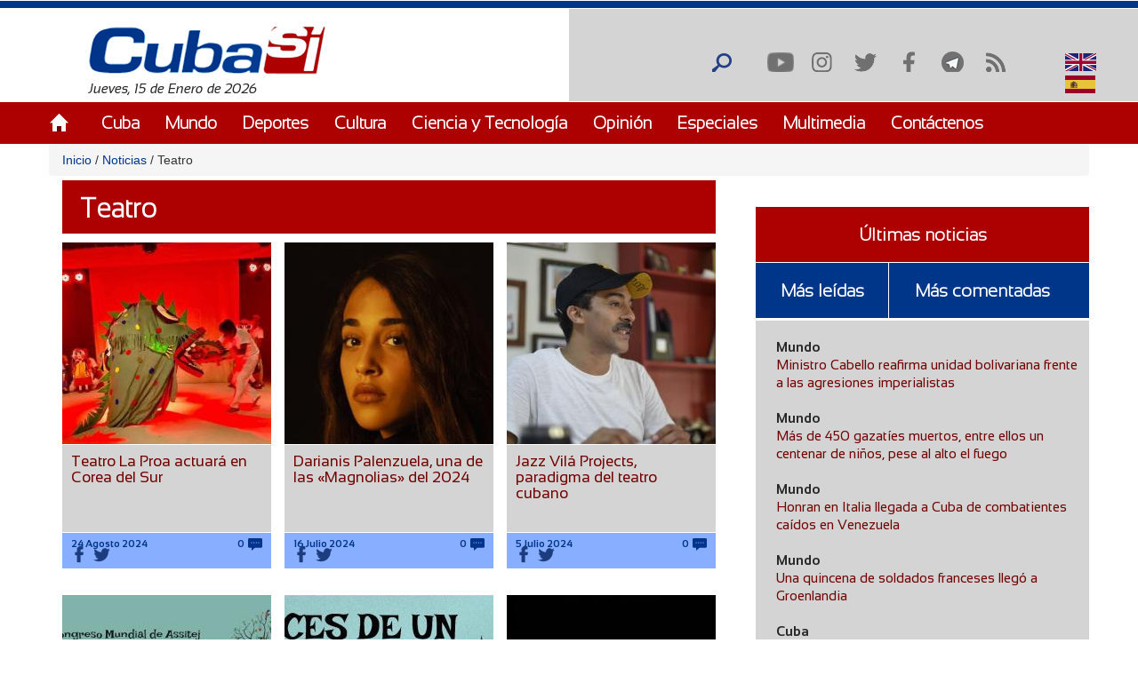

--- FILE ---
content_type: text/html; charset=utf-8
request_url: https://cubasi.cu/es/taxonomy/term/46186?page=3
body_size: 15211
content:
<!DOCTYPE html PUBLIC "-//W3C//DTD XHTML+RDFa 1.0//EN"
  "http://www.w3.org/MarkUp/DTD/xhtml-rdfa-1.dtd">
<html xmlns="http://www.w3.org/1999/xhtml" xml:lang="es" version="XHTML+RDFa 1.0" dir="ltr"
  xmlns:content="http://purl.org/rss/1.0/modules/content/"
  xmlns:dc="http://purl.org/dc/terms/"
  xmlns:foaf="http://xmlns.com/foaf/0.1/"
  xmlns:rdfs="http://www.w3.org/2000/01/rdf-schema#"
  xmlns:sioc="http://rdfs.org/sioc/ns#"
  xmlns:sioct="http://rdfs.org/sioc/types#"
  xmlns:skos="http://www.w3.org/2004/02/skos/core#"
  xmlns:xsd="http://www.w3.org/2001/XMLSchema#">

<head profile="http://www.w3.org/1999/xhtml/vocab">
  <meta http-equiv="Content-Type" content="text/html; charset=utf-8" />
<link rel="alternate" type="application/rss+xml" title="Teatro" href="http://cubasi.cu/es/taxonomy/term/46186/all/feed" />
<meta name="generator" content="Drupal 7 (https://www.drupal.org)" />
<link rel="canonical" href="http://cubasi.cu/es/taxonomy/term/46186" />
<link rel="shortlink" href="http://cubasi.cu/es/taxonomy/term/46186" />
<meta property="og:site_name" content="Cuba Si" />
<meta property="og:type" content="non_profit" />
<meta property="og:url" content="http://cubasi.cu/es/taxonomy/term/46186" />
<meta property="og:title" content="Teatro" />
<meta name="twitter:card" content="summary" />
<meta name="twitter:url" content="http://cubasi.cu/es/taxonomy/term/46186" />
<meta name="twitter:title" content="Teatro" />
<meta itemprop="name" content="Teatro" />
<link rel="shortcut icon" href="https://cubasi.cu/sites/default/files/faviconn_1.ico" type="image/vnd.microsoft.icon" />
<link rel="icon" href="https://cubasi.cu/sites/default/files/favicon.png" sizes="32x32" />
  <title>Teatro | Page 4 | Cuba Si</title>
  <link type="text/css" rel="stylesheet" href="http://cubasi.cu/sites/default/files/css/css_xE-rWrJf-fncB6ztZfd2huxqgxu4WO-qwma6Xer30m4.css" media="all" />
<link type="text/css" rel="stylesheet" href="http://cubasi.cu/sites/default/files/css/css_rTpYJMpBYAp3ieVn553J-62sNLY-Xa4vZQuNaoPF-z4.css" media="all" />
<link type="text/css" rel="stylesheet" href="http://cubasi.cu/sites/default/files/css/css_qMSK_B-Rc_937tcsI5E1Si8hUDgZZw7XN2wnh3gvW2Y.css" media="all" />
<link type="text/css" rel="stylesheet" href="http://cubasi.cu/sites/default/files/css/css_cmdajekHTjyavdcOAvFHf4FBNDNetjzLla73diGEzFs.css" media="screen" />
  <script type="text/javascript" src="http://cubasi.cu/sites/all/modules/jquery_update/replace/jquery/2.2/jquery.min.js?v=2.2.4"></script>
<script type="text/javascript" src="http://cubasi.cu/misc/jquery-extend-3.4.0.js?v=2.2.4"></script>
<script type="text/javascript" src="http://cubasi.cu/misc/jquery-html-prefilter-3.5.0-backport.js?v=2.2.4"></script>
<script type="text/javascript" src="http://cubasi.cu/misc/jquery.once.js?v=1.2"></script>
<script type="text/javascript" src="http://cubasi.cu/misc/drupal.js?t8uw3l"></script>
<script type="text/javascript" src="http://cubasi.cu/sites/all/modules/jquery_update/js/jquery_browser.js?v=0.0.1"></script>
<script type="text/javascript" src="http://cubasi.cu/sites/all/modules/jquery_update/replace/ui/external/jquery.cookie.js?v=67fb34f6a866c40d0570"></script>
<script type="text/javascript" src="http://cubasi.cu/sites/all/modules/jquery_update/replace/jquery.form/4/jquery.form.min.js?v=4.2.1"></script>
<script type="text/javascript" src="http://cubasi.cu/misc/ajax.js?v=7.97"></script>
<script type="text/javascript" src="http://cubasi.cu/sites/all/modules/jquery_update/js/jquery_update.js?v=0.0.1"></script>
<script type="text/javascript" src="http://cubasi.cu/sites/all/modules/entityreference/js/entityreference.js?t8uw3l"></script>
<script type="text/javascript" src="http://cubasi.cu/sites/all/modules/caption_filter/js/caption-filter.js?t8uw3l"></script>
<script type="text/javascript" src="http://cubasi.cu/misc/progress.js?t8uw3l"></script>
<script type="text/javascript" src="http://cubasi.cu/sites/default/files/languages/es_ZFcHoOsdbZVn8azpitTK2QHuUSQdC6Aal6pro5j1EOY.js?t8uw3l"></script>
<script type="text/javascript" src="http://cubasi.cu/sites/all/modules/colorbox/js/colorbox.js?t8uw3l"></script>
<script type="text/javascript" src="http://cubasi.cu/sites/all/modules/colorbox/styles/default/colorbox_style.js?t8uw3l"></script>
<script type="text/javascript" src="http://cubasi.cu/sites/all/modules/colorbox/js/colorbox_load.js?t8uw3l"></script>
<script type="text/javascript" src="http://cubasi.cu/sites/all/modules/colorbox/js/colorbox_inline.js?t8uw3l"></script>
<script type="text/javascript" src="http://cubasi.cu/sites/all/modules/lightbox2/js/lightbox.js?t8uw3l"></script>
<script type="text/javascript" src="http://cubasi.cu/sites/all/modules/custom_search/js/custom_search.js?t8uw3l"></script>
<script type="text/javascript" src="http://cubasi.cu/sites/all/modules/views/js/base.js?t8uw3l"></script>
<script type="text/javascript" src="http://cubasi.cu/sites/all/modules/views/js/ajax_view.js?t8uw3l"></script>
<script type="text/javascript" src="http://cubasi.cu/sites/all/modules/matomo/matomo.js?t8uw3l"></script>
<script type="text/javascript">
<!--//--><![CDATA[//><!--
var _paq = _paq || [];(function(){var u=(("https:" == document.location.protocol) ? "https://estadisticas.cubasi.cu/" : "http://estadisticas.cubasi.cu/");_paq.push(["setSiteId", "1"]);_paq.push(["setTrackerUrl", u+"matomo.php"]);_paq.push(["setDoNotTrack", 1]);_paq.push(["trackPageView"]);_paq.push(["setIgnoreClasses", ["no-tracking","colorbox"]]);_paq.push(["enableLinkTracking"]);var d=document,g=d.createElement("script"),s=d.getElementsByTagName("script")[0];g.type="text/javascript";g.defer=true;g.async=true;g.src=u+"matomo.js";s.parentNode.insertBefore(g,s);})();
//--><!]]>
</script>
<script type="text/javascript" src="http://cubasi.cu/sites/all/modules/quicktabs/js/quicktabs.js?t8uw3l"></script>
<script type="text/javascript" src="http://cubasi.cu/sites/all/themes/csi/js/bootstrap.min.js?t8uw3l"></script>
<script type="text/javascript" src="http://cubasi.cu/sites/all/themes/csi/js/bootstrap.js?t8uw3l"></script>
<script type="text/javascript" src="http://cubasi.cu/sites/all/themes/csi/js/cubasi.js?t8uw3l"></script>
<script type="text/javascript" src="http://cubasi.cu/sites/all/themes/csi/js/jquery.nicescroll.min.js?t8uw3l"></script>
<script type="text/javascript">
<!--//--><![CDATA[//><!--
jQuery.extend(Drupal.settings, {"basePath":"\/","pathPrefix":"es\/","setHasJsCookie":0,"ajaxPageState":{"theme":"csi","theme_token":"0P25u8GfSR0l1x6FE9bxSKJKtb5VvYkDrwCF_9448_c","jquery_version":"2.2","jquery_version_token":"POBmo2r_dBgjrwzZ7Pw4zw3q0Z_dPbKc9rw5OUsRgaw","js":{"sites\/all\/modules\/jquery_update\/replace\/jquery\/2.2\/jquery.min.js":1,"misc\/jquery-extend-3.4.0.js":1,"misc\/jquery-html-prefilter-3.5.0-backport.js":1,"misc\/jquery.once.js":1,"misc\/drupal.js":1,"sites\/all\/modules\/jquery_update\/js\/jquery_browser.js":1,"sites\/all\/modules\/jquery_update\/replace\/ui\/external\/jquery.cookie.js":1,"sites\/all\/modules\/jquery_update\/replace\/jquery.form\/4\/jquery.form.min.js":1,"misc\/ajax.js":1,"sites\/all\/modules\/jquery_update\/js\/jquery_update.js":1,"sites\/all\/modules\/entityreference\/js\/entityreference.js":1,"sites\/all\/modules\/caption_filter\/js\/caption-filter.js":1,"misc\/progress.js":1,"public:\/\/languages\/es_ZFcHoOsdbZVn8azpitTK2QHuUSQdC6Aal6pro5j1EOY.js":1,"sites\/all\/modules\/colorbox\/js\/colorbox.js":1,"sites\/all\/modules\/colorbox\/styles\/default\/colorbox_style.js":1,"sites\/all\/modules\/colorbox\/js\/colorbox_load.js":1,"sites\/all\/modules\/colorbox\/js\/colorbox_inline.js":1,"sites\/all\/modules\/lightbox2\/js\/lightbox.js":1,"sites\/all\/modules\/custom_search\/js\/custom_search.js":1,"sites\/all\/modules\/views\/js\/base.js":1,"sites\/all\/modules\/views\/js\/ajax_view.js":1,"sites\/all\/modules\/matomo\/matomo.js":1,"0":1,"sites\/all\/modules\/quicktabs\/js\/quicktabs.js":1,"sites\/all\/themes\/csi\/js\/bootstrap.min.js":1,"sites\/all\/themes\/csi\/js\/bootstrap.js":1,"sites\/all\/themes\/csi\/js\/cubasi.js":1,"sites\/all\/themes\/csi\/js\/jquery.nicescroll.min.js":1},"css":{"modules\/system\/system.base.css":1,"modules\/system\/system.menus.css":1,"modules\/system\/system.messages.css":1,"modules\/system\/system.theme.css":1,"sites\/all\/modules\/simplenews\/simplenews.css":1,"modules\/aggregator\/aggregator.css":1,"modules\/comment\/comment.css":1,"modules\/field\/theme\/field.css":1,"modules\/node\/node.css":1,"modules\/poll\/poll.css":1,"modules\/search\/search.css":1,"modules\/user\/user.css":1,"sites\/all\/modules\/youtube\/css\/youtube.css":1,"sites\/all\/modules\/views\/css\/views.css":1,"sites\/all\/modules\/caption_filter\/caption-filter.css":1,"sites\/all\/modules\/ckeditor\/css\/ckeditor.css":1,"sites\/all\/modules\/colorbox\/styles\/default\/colorbox_style.css":1,"sites\/all\/modules\/ctools\/css\/ctools.css":1,"sites\/all\/modules\/lightbox2\/css\/lightbox.css":1,"sites\/all\/modules\/panels\/css\/panels.css":1,"sites\/all\/modules\/validaciones_contenidos\/configuraciones_admin.css":1,"sites\/all\/modules\/custom_search\/custom_search.css":1,"modules\/locale\/locale.css":1,"sites\/all\/modules\/quicktabs\/css\/quicktabs.css":1,"sites\/all\/themes\/csi\/css\/cubasi.css":1,"sites\/all\/themes\/csi\/css\/bootstrap.css":1,"sites\/all\/themes\/csi\/css\/bootstrap.css.map":1,"sites\/all\/themes\/csi\/css\/bootstrap.min.css":1,"sites\/all\/themes\/csi\/css\/bootstrap.min.css.map":1,"sites\/all\/themes\/csi\/css\/bootstrap-theme.css":1,"sites\/all\/themes\/csi\/css\/bootstrap-theme.css.map":1,"sites\/all\/themes\/csi\/css\/bootstrap-theme.min.css":1,"sites\/all\/themes\/csi\/css\/bootstrap-theme.min.css.map":1,"sites\/all\/themes\/csi\/css\/orlando.css":1,"sites\/all\/themes\/csi\/css\/abel.css":1}},"colorbox":{"opacity":"0.85","current":"{current} of {total}","previous":"\u00ab Prev","next":"Next \u00bb","close":"Cerrar","maxWidth":"98%","maxHeight":"98%","fixed":true,"mobiledetect":true,"mobiledevicewidth":"480px","file_public_path":"\/sites\/default\/files","specificPagesDefaultValue":"admin*\nimagebrowser*\nimg_assist*\nimce*\nnode\/add\/*\nnode\/*\/edit\nprint\/*\nprintpdf\/*\nsystem\/ajax\nsystem\/ajax\/*"},"lightbox2":{"rtl":"0","file_path":"\/(\\w\\w\/)public:\/","default_image":"\/sites\/all\/modules\/lightbox2\/images\/brokenimage.jpg","border_size":10,"font_color":"000","box_color":"fff","top_position":"","overlay_opacity":"0.8","overlay_color":"000","disable_close_click":true,"resize_sequence":0,"resize_speed":400,"fade_in_speed":400,"slide_down_speed":600,"use_alt_layout":false,"disable_resize":false,"disable_zoom":false,"force_show_nav":false,"show_caption":true,"loop_items":false,"node_link_text":"View Image Details","node_link_target":false,"image_count":"Image !current of !total","video_count":"Video !current of !total","page_count":"Page !current of !total","lite_press_x_close":"press \u003Ca href=\u0022#\u0022 onclick=\u0022hideLightbox(); return FALSE;\u0022\u003E\u003Ckbd\u003Ex\u003C\/kbd\u003E\u003C\/a\u003E to close","download_link_text":"","enable_login":false,"enable_contact":false,"keys_close":"c x 27","keys_previous":"p 37","keys_next":"n 39","keys_zoom":"z","keys_play_pause":"32","display_image_size":"original","image_node_sizes":"()","trigger_lightbox_classes":"","trigger_lightbox_group_classes":"","trigger_slideshow_classes":"","trigger_lightframe_classes":"","trigger_lightframe_group_classes":"","custom_class_handler":0,"custom_trigger_classes":"","disable_for_gallery_lists":true,"disable_for_acidfree_gallery_lists":true,"enable_acidfree_videos":true,"slideshow_interval":5000,"slideshow_automatic_start":true,"slideshow_automatic_exit":true,"show_play_pause":true,"pause_on_next_click":false,"pause_on_previous_click":true,"loop_slides":false,"iframe_width":600,"iframe_height":400,"iframe_border":1,"enable_video":false,"useragent":"Mozilla\/5.0 (Macintosh; Intel Mac OS X 10_15_7) AppleWebKit\/537.36 (KHTML, like Gecko) Chrome\/131.0.0.0 Safari\/537.36; ClaudeBot\/1.0; +claudebot@anthropic.com)"},"custom_search":{"form_target":"_self","solr":0},"views":{"ajax_path":"\/es\/views\/ajax","ajaxViews":{"views_dom_id:e91d9920baa02eb5ea2a7d8f2fb55109":{"view_name":"galeria_fotos","view_display_id":"block_1","view_args":"","view_path":"taxonomy\/term\/46186","view_base_path":"galeria-de-fotos","view_dom_id":"e91d9920baa02eb5ea2a7d8f2fb55109","pager_element":0}}},"urlIsAjaxTrusted":{"\/es\/views\/ajax":true,"\/es\/taxonomy\/term\/46186?page=3":true,"\/es\/quicktabs\/ajax\/masleidas_comentadas_noticias\/0\/block\/views_delta_leidas-block_2\/1":true,"\/es\/quicktabs\/ajax\/masleidas_comentadas_noticias\/1\/block\/views_delta_leidas-block_1\/1":true,"\/es\/quicktabs\/ajax\/masleidas_comentadas_noticias\/2\/block\/views_delta_leidas-block\/1":true},"matomo":{"trackMailto":1,"trackColorbox":1},"ajax":{"quicktabs-tab-masleidas_comentadas_noticias-0":{"progress":{"message":"","type":"throbber"},"event":"click","url":"\/es\/quicktabs\/ajax\/masleidas_comentadas_noticias\/0\/block\/views_delta_leidas-block_2\/1"},"quicktabs-tab-masleidas_comentadas_noticias-1":{"progress":{"message":"","type":"throbber"},"event":"click","url":"\/es\/quicktabs\/ajax\/masleidas_comentadas_noticias\/1\/block\/views_delta_leidas-block_1\/1"},"quicktabs-tab-masleidas_comentadas_noticias-2":{"progress":{"message":"","type":"throbber"},"event":"click","url":"\/es\/quicktabs\/ajax\/masleidas_comentadas_noticias\/2\/block\/views_delta_leidas-block\/1"}},"quicktabs":{"qt_masleidas_comentadas_noticias":{"name":"masleidas_comentadas_noticias","tabs":[{"bid":"views_delta_leidas-block_2","hide_title":1},{"bid":"views_delta_leidas-block_1","hide_title":1},{"bid":"views_delta_leidas-block","hide_title":1}],"ajaxPageState":{"jquery_version":"2.2","jquery_version_token":"POBmo2r_dBgjrwzZ7Pw4zw3q0Z_dPbKc9rw5OUsRgaw"}}}});
//--><!]]>
</script>
  <script async defer src="//telus.redcuba.cu/tracker/telus.min.js" type="text/javascript" id="telus-tracker" data-id="743"></script>
  <meta name="viewport" content="width=device-width, initial-scale=1">
</head>
<body class="html not-front not-logged-in one-sidebar sidebar-first page-taxonomy page-taxonomy-term page-taxonomy-term- page-taxonomy-term-46186 i18n-es" >
  <div id="skip-link">
    <a href="#main-content" class="element-invisible element-focusable">Pasar al contenido principal</a>
  </div>
    
<div id="page-wrapper">
    <div id="page">
        <header>
            <div class="paralg hidden-md hidden-sm hidden-xs">
                <div id="header">
                    <div class="section clearfix">
                        <div class="cinta"></div>
                                            </div>
                </div>
                <div class="logo-fecha col-md-6">
                                            <a href="/es" title="Inicio" rel="home" id="logo">
                            <img src="http://cubasi.cu/sites/default/files/logo_1.png" alt="Inicio"/>
                        </a>
                                          <div class="region region-logo">
    <div id="block-block-2" class="block block-block">

    
  <div class="content">
    Jueves, 15 de Enero de 2026  </div>
</div>
  </div>
                </div>
                <div class="buscar col-md-offset-6">
                      <div class="region region-redes">
    <div id="block-custom-search-blocks-1" class="block block-custom-search-blocks">

    
  <div class="content">
    <form class="search-form" role="search" action="/es/taxonomy/term/46186?page=3" method="post" id="custom-search-blocks-form-1" accept-charset="UTF-8"><div><div class="form-item form-type-textfield form-item-custom-search-blocks-form-1">
  <input title="Escriba lo que desee buscar." class="custom-search-box form-text" placeholder="" type="text" id="edit-custom-search-blocks-form-1--2" name="custom_search_blocks_form_1" value="" size="15" maxlength="128" />
</div>
<input type="hidden" name="delta" value="1" />
<input type="hidden" name="form_build_id" value="form-4bkGK92fgltcFiFWy_YtNlW6nPsyCHdpIiSf9BSgjMA" />
<input type="hidden" name="form_id" value="custom_search_blocks_form_1" />
<div class="form-actions form-wrapper" id="edit-actions"><input alt="Buscar" class="custom-search-button form-submit" type="image" id="edit-submit" name="op" src="http://cubasi.cu/sites/default/files/custom_search/buscar_0.png" /></div></div></form>  </div>
</div>
<div id="block-menu-menu-redes-sociales" class="block block-menu">

    <h2>Redes sociales</h2>
  
  <div class="content">
    <ul class="menu"><li class="first leaf"><a href="https://www.youtube.com/c/PortalCubasi" title="Enlace a youtube " target="_blank">Youtube</a></li>
<li class="leaf"><a href="https://www.instagram.com/portal.cubasi/" title="Enlace a Instagram" target="_blank">Instagram</a></li>
<li class="leaf"><a href="http://twitter.com/#!/PortalCubasi" title="Enlace a twitter" target="_blank">Twitter</a></li>
<li class="leaf"><a href="https://www.facebook.com/Cubasi.cu" title="Enlace a facebook" target="_blank">Facebook</a></li>
<li class="leaf"><a href="https://t.me/portalcubasi" target="_blank">Telegram</a></li>
<li class="last leaf"><a href="/es/rss.xml" title="Enlace a rss" target="_blank">RSS</a></li>
</ul>  </div>
</div>
<div id="block-locale-language" class="block block-locale">

    
  <div class="content">
    <ul class="language-switcher-locale-url"><li class="en first"><a href="/en/taxonomy/term/46186" class="language-link" xml:lang="en" title="Teatro"><img class="language-icon" typeof="foaf:Image" src="http://cubasi.cu/sites/all/modules/languageicons/flags/en.png" width="16" height="12" alt="English" title="English" /> English</a></li>
<li class="es last active"><a href="/es/taxonomy/term/46186" class="language-link active" xml:lang="es" title="Teatro"><img class="language-icon" typeof="foaf:Image" src="http://cubasi.cu/sites/all/modules/languageicons/flags/es.png" width="16" height="12" alt="Español" title="Español" /> Español</a></li>
</ul>  </div>
</div>
  </div>
                </div>
                                    <div id="navigation">
                        <div class="menu-principal section container">
                            <h2>Menú principal</h2><ul id="main-menu" class="links inline clearfix"><li class="menu-537 first"><a href="/es/inicio-panel">Inicio</a></li>
<li class="menu-539"><a href="/es/noticias/cuba">Cuba</a></li>
<li class="menu-540"><a href="/es/noticias/mundo">Mundo</a></li>
<li class="menu-541"><a href="/es/noticias/deportes" title="">Deportes</a></li>
<li class="menu-542"><a href="/es/noticias/cultura" title="">Cultura</a></li>
<li class="menu-543"><a href="/es/noticias/ciencia-y-tecnologia" title="">Ciencia y Tecnología</a></li>
<li class="menu-544"><a href="/es/noticias/opiniones">Opinión</a></li>
<li class="menu-545"><a href="/es/noticias/especiales" title="">Especiales</a></li>
<li class="menu-546"><a href="/es/galeria">Multimedia</a></li>
<li class="menu-600 last"><a href="/es/contact" title="">Contáctenos</a></li>
</ul>                        </div>
                    </div> <!-- /.section, /#navigation -->
                            </div>
            <div class="paramaschicolg hidden-lg">
                <div id="header">
                    <div class="section clearfix">
                        <div class="cinta"></div>
                                            </div>
                </div>
                <div class="logo-fecha col-sm-6 col-xs-6">
                                            <a href="/es" title="Inicio" rel="home" id="logo">
                            <img src="http://cubasi.cu/sites/default/files/logo_1.png" alt="Inicio"/>
                        </a>
                                          <div class="region region-logo">
      <div class="region region-logo">
    <div id="block-block-2" class="block block-block">

    
  <div class="content">
    Jueves, 15 de Enero de 2026  </div>
</div>
  </div>
  </div>
                </div>
                <div class="buscar col-sm-6 col-xs-6">
                      <div class="region region-redes">
      <div class="region region-redes">
    <div id="block-custom-search-blocks-1" class="block block-custom-search-blocks">

    
  <div class="content">
    <form class="search-form" role="search" action="/es/taxonomy/term/46186?page=3" method="post" id="custom-search-blocks-form-1" accept-charset="UTF-8"><div><div class="form-item form-type-textfield form-item-custom-search-blocks-form-1">
  <input title="Escriba lo que desee buscar." class="custom-search-box form-text" placeholder="" type="text" id="edit-custom-search-blocks-form-1--2" name="custom_search_blocks_form_1" value="" size="15" maxlength="128" />
</div>
<input type="hidden" name="delta" value="1" />
<input type="hidden" name="form_build_id" value="form-4bkGK92fgltcFiFWy_YtNlW6nPsyCHdpIiSf9BSgjMA" />
<input type="hidden" name="form_id" value="custom_search_blocks_form_1" />
<div class="form-actions form-wrapper" id="edit-actions"><input alt="Buscar" class="custom-search-button form-submit" type="image" id="edit-submit" name="op" src="http://cubasi.cu/sites/default/files/custom_search/buscar_0.png" /></div></div></form>  </div>
</div>
<div id="block-menu-menu-redes-sociales" class="block block-menu">

    <h2>Redes sociales</h2>
  
  <div class="content">
    <ul class="menu"><li class="first leaf"><a href="https://www.youtube.com/c/PortalCubasi" title="Enlace a youtube " target="_blank">Youtube</a></li>
<li class="leaf"><a href="https://www.instagram.com/portal.cubasi/" title="Enlace a Instagram" target="_blank">Instagram</a></li>
<li class="leaf"><a href="http://twitter.com/#!/PortalCubasi" title="Enlace a twitter" target="_blank">Twitter</a></li>
<li class="leaf"><a href="https://www.facebook.com/Cubasi.cu" title="Enlace a facebook" target="_blank">Facebook</a></li>
<li class="leaf"><a href="https://t.me/portalcubasi" target="_blank">Telegram</a></li>
<li class="last leaf"><a href="/es/rss.xml" title="Enlace a rss" target="_blank">RSS</a></li>
</ul>  </div>
</div>
<div id="block-locale-language" class="block block-locale">

    
  <div class="content">
    <ul class="language-switcher-locale-url"><li class="en first"><a href="/en/taxonomy/term/46186" class="language-link" xml:lang="en" title="Teatro"><img class="language-icon" typeof="foaf:Image" src="http://cubasi.cu/sites/all/modules/languageicons/flags/en.png" width="16" height="12" alt="English" title="English" /> English</a></li>
<li class="es last active"><a href="/es/taxonomy/term/46186" class="language-link active" xml:lang="es" title="Teatro"><img class="language-icon" typeof="foaf:Image" src="http://cubasi.cu/sites/all/modules/languageicons/flags/es.png" width="16" height="12" alt="Español" title="Español" /> Español</a></li>
</ul>  </div>
</div>
  </div>
  </div>
                </div>
                <div class="menu-respon col-md-12 col-sm-12 col-xs-12">
                    <div class="container">
                        <div class="row">
                            <div class="col-md-2 col-sm-2 col-xs-2">
                                <a href="/es" title="Inicio" rel="home"
                                   id="logo">
                                    <img src="/sites/all/themes/csi/images/home.png"
                                         alt="Inicio"/>
                                </a>
                            </div>
                            <div class="redes-responsi col-md-8 col-sm-8 col-xs-8">
                                <a class='search-icon-mobile' href='/search'
                                   title='Buscar'></a>
                                  <div class="region region-redes">
      <div class="region region-redes">
      <div class="region region-redes">
    <div id="block-custom-search-blocks-1" class="block block-custom-search-blocks">

    
  <div class="content">
    <form class="search-form" role="search" action="/es/taxonomy/term/46186?page=3" method="post" id="custom-search-blocks-form-1" accept-charset="UTF-8"><div><div class="form-item form-type-textfield form-item-custom-search-blocks-form-1">
  <input title="Escriba lo que desee buscar." class="custom-search-box form-text" placeholder="" type="text" id="edit-custom-search-blocks-form-1--2" name="custom_search_blocks_form_1" value="" size="15" maxlength="128" />
</div>
<input type="hidden" name="delta" value="1" />
<input type="hidden" name="form_build_id" value="form-4bkGK92fgltcFiFWy_YtNlW6nPsyCHdpIiSf9BSgjMA" />
<input type="hidden" name="form_id" value="custom_search_blocks_form_1" />
<div class="form-actions form-wrapper" id="edit-actions"><input alt="Buscar" class="custom-search-button form-submit" type="image" id="edit-submit" name="op" src="http://cubasi.cu/sites/default/files/custom_search/buscar_0.png" /></div></div></form>  </div>
</div>
<div id="block-menu-menu-redes-sociales" class="block block-menu">

    <h2>Redes sociales</h2>
  
  <div class="content">
    <ul class="menu"><li class="first leaf"><a href="https://www.youtube.com/c/PortalCubasi" title="Enlace a youtube " target="_blank">Youtube</a></li>
<li class="leaf"><a href="https://www.instagram.com/portal.cubasi/" title="Enlace a Instagram" target="_blank">Instagram</a></li>
<li class="leaf"><a href="http://twitter.com/#!/PortalCubasi" title="Enlace a twitter" target="_blank">Twitter</a></li>
<li class="leaf"><a href="https://www.facebook.com/Cubasi.cu" title="Enlace a facebook" target="_blank">Facebook</a></li>
<li class="leaf"><a href="https://t.me/portalcubasi" target="_blank">Telegram</a></li>
<li class="last leaf"><a href="/es/rss.xml" title="Enlace a rss" target="_blank">RSS</a></li>
</ul>  </div>
</div>
<div id="block-locale-language" class="block block-locale">

    
  <div class="content">
    <ul class="language-switcher-locale-url"><li class="en first"><a href="/en/taxonomy/term/46186" class="language-link" xml:lang="en" title="Teatro"><img class="language-icon" typeof="foaf:Image" src="http://cubasi.cu/sites/all/modules/languageicons/flags/en.png" width="16" height="12" alt="English" title="English" /> English</a></li>
<li class="es last active"><a href="/es/taxonomy/term/46186" class="language-link active" xml:lang="es" title="Teatro"><img class="language-icon" typeof="foaf:Image" src="http://cubasi.cu/sites/all/modules/languageicons/flags/es.png" width="16" height="12" alt="Español" title="Español" /> Español</a></li>
</ul>  </div>
</div>
  </div>
  </div>
  </div>
                            </div>
                            <div class="col-md-2 col-sm-2 col-xs-2 text-right">
                                <a class="dt-mobile-menu-icon floating-btn " href="#">
                                    <div class="line"></div>
                                    <div class="line"></div>
                                    <div class="line"></div>
                                </a>
                            </div>
                        </div>
                    </div>
                </div>
            </div>
        </header>
        <!-- /.section, /#header -->

        <div class="menu-mobile" style="overflow: hidden;" tabindex="0">
            <div class="menu-principal section">
                <h2>Menú principal</h2><ul id="main-menu" class="links clearfix"><li class="menu-537 first"><a href="/es/inicio-panel">Inicio</a></li>
<li class="menu-539"><a href="/es/noticias/cuba">Cuba</a></li>
<li class="menu-540"><a href="/es/noticias/mundo">Mundo</a></li>
<li class="menu-541"><a href="/es/noticias/deportes" title="">Deportes</a></li>
<li class="menu-542"><a href="/es/noticias/cultura" title="">Cultura</a></li>
<li class="menu-543"><a href="/es/noticias/ciencia-y-tecnologia" title="">Ciencia y Tecnología</a></li>
<li class="menu-544"><a href="/es/noticias/opiniones">Opinión</a></li>
<li class="menu-545"><a href="/es/noticias/especiales" title="">Especiales</a></li>
<li class="menu-546"><a href="/es/galeria">Multimedia</a></li>
<li class="menu-600 last"><a href="/es/contact" title="">Contáctenos</a></li>
</ul>            </div>
        </div>

        <div class="container">
            <div class="row">
                                    <div id="breadcrumb" class="hidden-sm hidden-xs breadcrumb"><a href="/es">Inicio</a> <span class="navigation-pipe"> / </span> <a href="/es/noticias">Noticias</a> <span class="navigation-pipe"> / </span> Teatro</div>
                
                
                                <div id="main-wrapper">
                    <div id="main" class="clearfix">
                        <div id="content" class="column">
                            <div class="section">
                                                                                                                                <a id="main-content"></a>

                                <div class="todo-contenido col-md-8 col-sm-12 col-xs-12">
                                                                        <h1 class="title"
                                                             id="page-title">Teatro</h1>                                                                                                                <div class="tabs"></div>                                                                        
                                    <div class="contenido">  <div class="region region-content">
    <div id="block-system-main" class="block block-system">

    <h2>especiales</h2>
  
  <div class="content">
    <div class="view view-taxonomy-term view-id-taxonomy_term view-display-id-page view-dom-id-bfffb7d85aeae70998819227cd83ea9c">
        
  
  
      <div class="view-content">
        <div class="views-row views-row-1 views-row-odd views-row-first col-md-4 col-sm-6 col-xs-12">
      
  <div class="views-field views-field-field-image">        <div class="field-content"><a href="/es/noticia/teatro-la-proa-actuara-en-corea-del-sur"><img typeof="foaf:Image" src="http://cubasi.cu/sites/default/files/styles/noticia/public/proa3-768x576.jpg?itok=DLASHM_5" width="235" height="227" alt="" /></a></div>  </div>  
  <div class="views-field views-field-title">        <span class="field-content"><a href="/es/noticia/teatro-la-proa-actuara-en-corea-del-sur">Teatro La Proa actuará en Corea del Sur</a></span>  </div>  
  <div class="views-field views-field-field-fecha">        <div class="field-content"></div>  </div>  
  <span class="views-field views-field-field-fecha-publicacion">        <span class="field-content"><div class="contenedor-fecha-cantcoment">
<span  property="dc:date" datatype="xsd:dateTime" content="2024-08-24T06:16:51-04:00" class="date-display-single">24 Agosto 2024</span>
</span>  </span>  
  <span class="views-field views-field-comment-count">        <span class="field-content">0

</span>  </span>  
  <span class="views-field views-field-php">        <span class="field-content"><div class="compartir-contenido-lista">
                            <div class="bloque-de-vinculos-al-pie-del-nodo">
                <div class="sub-links-rigth">
                    <a target="_blank" class="faceblu" title="Facebook"
                       href="http://facebook.com/sharer.php?u=http://cubasi.cu/es/noticia/teatro-la-proa-actuara-en-corea-del-sur&t=Teatro La Proa actuará en Corea del Sur">Facebook
                    </a>
                    <a target="_blank" class="tblue" title="Twitter"
                       href="http://twitter.com/intent/tweet?url=http://cubasi.cu/es/noticia/teatro-la-proa-actuara-en-corea-del-sur&text=Teatro La Proa actuará en Corea del Sur">Twitter
                    </a>
                </div>
            </div>              
        </div></div>
</span>  </span>  </div>
  <div class="views-row views-row-2 views-row-even col-md-4 col-sm-6 col-xs-12">
      
  <div class="views-field views-field-field-image">        <div class="field-content"><a href="/es/noticia/darianis-palenzuela-una-de-las-magnolias-del-2024"><img typeof="foaf:Image" src="http://cubasi.cu/sites/default/files/styles/noticia/public/daniannis.jpg?itok=9QzS5rTM" width="235" height="227" alt="" title="Foto: Cortesía del entrevistada" /></a></div>  </div>  
  <div class="views-field views-field-title">        <span class="field-content"><a href="/es/noticia/darianis-palenzuela-una-de-las-magnolias-del-2024"> Darianis Palenzuela, una de las «Magnolias» del 2024</a></span>  </div>  
  <div class="views-field views-field-field-fecha">        <div class="field-content"></div>  </div>  
  <span class="views-field views-field-field-fecha-publicacion">        <span class="field-content"><div class="contenedor-fecha-cantcoment">
<span  property="dc:date" datatype="xsd:dateTime" content="2024-07-16T09:13:34-04:00" class="date-display-single">16 Julio 2024</span>
</span>  </span>  
  <span class="views-field views-field-comment-count">        <span class="field-content">0

</span>  </span>  
  <span class="views-field views-field-php">        <span class="field-content"><div class="compartir-contenido-lista">
                            <div class="bloque-de-vinculos-al-pie-del-nodo">
                <div class="sub-links-rigth">
                    <a target="_blank" class="faceblu" title="Facebook"
                       href="http://facebook.com/sharer.php?u=http://cubasi.cu/es/noticia/darianis-palenzuela-una-de-las-magnolias-del-2024&t= Darianis Palenzuela, una de las «Magnolias» del 2024">Facebook
                    </a>
                    <a target="_blank" class="tblue" title="Twitter"
                       href="http://twitter.com/intent/tweet?url=http://cubasi.cu/es/noticia/darianis-palenzuela-una-de-las-magnolias-del-2024&text= Darianis Palenzuela, una de las «Magnolias» del 2024">Twitter
                    </a>
                </div>
            </div>              
        </div></div>
</span>  </span>  </div>
  <div class="views-row views-row-3 views-row-odd col-md-4 col-sm-6 col-xs-12">
      
  <div class="views-field views-field-field-image">        <div class="field-content"><a href="/es/noticia/jazz-vila-projects-paradigma-del-teatro-cubano"><img typeof="foaf:Image" src="http://cubasi.cu/sites/default/files/styles/noticia/public/vilaportada.jpg?itok=RPUpIltY" width="235" height="227" alt="" /></a><blockquote class="image-field-caption">
  <p><strong>Jazz Vilá, creador y fundador de la compañía teatral cubana <em>Jazz Vilá Projects.</em></strong><br />
<strong>Fotos: Luis Jiménez Echevarría</strong></p>
</blockquote>
</div>  </div>  
  <div class="views-field views-field-title">        <span class="field-content"><a href="/es/noticia/jazz-vila-projects-paradigma-del-teatro-cubano">Jazz Vilá Projects, paradigma del teatro cubano</a></span>  </div>  
  <div class="views-field views-field-field-fecha">        <div class="field-content"></div>  </div>  
  <span class="views-field views-field-field-fecha-publicacion">        <span class="field-content"><div class="contenedor-fecha-cantcoment">
<span  property="dc:date" datatype="xsd:dateTime" content="2024-07-05T05:39:36-04:00" class="date-display-single">5 Julio 2024</span>
</span>  </span>  
  <span class="views-field views-field-comment-count">        <span class="field-content">0

</span>  </span>  
  <span class="views-field views-field-php">        <span class="field-content"><div class="compartir-contenido-lista">
                            <div class="bloque-de-vinculos-al-pie-del-nodo">
                <div class="sub-links-rigth">
                    <a target="_blank" class="faceblu" title="Facebook"
                       href="http://facebook.com/sharer.php?u=http://cubasi.cu/es/noticia/jazz-vila-projects-paradigma-del-teatro-cubano&t=Jazz Vilá Projects, paradigma del teatro cubano">Facebook
                    </a>
                    <a target="_blank" class="tblue" title="Twitter"
                       href="http://twitter.com/intent/tweet?url=http://cubasi.cu/es/noticia/jazz-vila-projects-paradigma-del-teatro-cubano&text=Jazz Vilá Projects, paradigma del teatro cubano">Twitter
                    </a>
                </div>
            </div>              
        </div></div>
</span>  </span>  </div>
  <div class="views-row views-row-4 views-row-even col-md-4 col-sm-6 col-xs-12">
      
  <div class="views-field views-field-field-image">        <div class="field-content"><a href="/es/noticia/regresa-cuba-el-congreso-mundial-de-la-assitej"><img typeof="foaf:Image" src="http://cubasi.cu/sites/default/files/styles/noticia/public/congresoteatroarte.jpg?itok=Zrv9-SIm" width="235" height="227" alt="" /></a></div>  </div>  
  <div class="views-field views-field-title">        <span class="field-content"><a href="/es/noticia/regresa-cuba-el-congreso-mundial-de-la-assitej">Regresa a Cuba el Congreso Mundial de la ASSITEJ</a></span>  </div>  
  <div class="views-field views-field-field-fecha">        <div class="field-content"></div>  </div>  
  <span class="views-field views-field-field-fecha-publicacion">        <span class="field-content"><div class="contenedor-fecha-cantcoment">
<span  property="dc:date" datatype="xsd:dateTime" content="2024-05-21T09:09:34-04:00" class="date-display-single">21 Mayo 2024</span>
</span>  </span>  
  <span class="views-field views-field-comment-count">        <span class="field-content">0

</span>  </span>  
  <span class="views-field views-field-php">        <span class="field-content"><div class="compartir-contenido-lista">
                            <div class="bloque-de-vinculos-al-pie-del-nodo">
                <div class="sub-links-rigth">
                    <a target="_blank" class="faceblu" title="Facebook"
                       href="http://facebook.com/sharer.php?u=http://cubasi.cu/es/noticia/regresa-cuba-el-congreso-mundial-de-la-assitej&t=Regresa a Cuba el Congreso Mundial de la ASSITEJ">Facebook
                    </a>
                    <a target="_blank" class="tblue" title="Twitter"
                       href="http://twitter.com/intent/tweet?url=http://cubasi.cu/es/noticia/regresa-cuba-el-congreso-mundial-de-la-assitej&text=Regresa a Cuba el Congreso Mundial de la ASSITEJ">Twitter
                    </a>
                </div>
            </div>              
        </div></div>
</span>  </span>  </div>
  <div class="views-row views-row-5 views-row-odd col-md-4 col-sm-6 col-xs-12">
      
  <div class="views-field views-field-field-image">        <div class="field-content"><a href="/es/noticia/cuba-acogera-foro-de-artes-escenicas-para-jovenes-y-ninos"><img typeof="foaf:Image" src="http://cubasi.cu/sites/default/files/styles/noticia/public/teatro_para_todos_1.jpeg?itok=70mE5hbT" width="235" height="227" alt="" /></a><blockquote class="image-field-caption">
  <p><em><strong>Imagen tomada de <a href="https://www.assitej.net">https://www.assitej.net</a></strong></em></p>
</blockquote>
</div>  </div>  
  <div class="views-field views-field-title">        <span class="field-content"><a href="/es/noticia/cuba-acogera-foro-de-artes-escenicas-para-jovenes-y-ninos">Cuba acogerá foro de artes escénicas para jóvenes y niños</a></span>  </div>  
  <div class="views-field views-field-field-fecha">        <div class="field-content"></div>  </div>  
  <span class="views-field views-field-field-fecha-publicacion">        <span class="field-content"><div class="contenedor-fecha-cantcoment">
<span  property="dc:date" datatype="xsd:dateTime" content="2024-05-15T19:18:03-04:00" class="date-display-single">15 Mayo 2024</span>
</span>  </span>  
  <span class="views-field views-field-comment-count">        <span class="field-content">0

</span>  </span>  
  <span class="views-field views-field-php">        <span class="field-content"><div class="compartir-contenido-lista">
                            <div class="bloque-de-vinculos-al-pie-del-nodo">
                <div class="sub-links-rigth">
                    <a target="_blank" class="faceblu" title="Facebook"
                       href="http://facebook.com/sharer.php?u=http://cubasi.cu/es/noticia/cuba-acogera-foro-de-artes-escenicas-para-jovenes-y-ninos&t=Cuba acogerá foro de artes escénicas para jóvenes y niños">Facebook
                    </a>
                    <a target="_blank" class="tblue" title="Twitter"
                       href="http://twitter.com/intent/tweet?url=http://cubasi.cu/es/noticia/cuba-acogera-foro-de-artes-escenicas-para-jovenes-y-ninos&text=Cuba acogerá foro de artes escénicas para jóvenes y niños">Twitter
                    </a>
                </div>
            </div>              
        </div></div>
</span>  </span>  </div>
  <div class="views-row views-row-6 views-row-even col-md-4 col-sm-6 col-xs-12">
      
  <div class="views-field views-field-field-image">        <div class="field-content"><a href="/es/noticia/teatro-garabato-el-arte-es-mas-bonito-cuando-esta-lleno-de-retos"><img typeof="foaf:Image" src="http://cubasi.cu/sites/default/files/styles/noticia/public/garabato_1.jpg?itok=qODg-xS3" width="235" height="227" alt="" /></a><blockquote class="image-field-caption">
  <p><em><strong>Fotografía tomada de <a href="http://www.ahs.cu">http://www.ahs.cu</a></strong></em></p>
</blockquote>
</div>  </div>  
  <div class="views-field views-field-title">        <span class="field-content"><a href="/es/noticia/teatro-garabato-el-arte-es-mas-bonito-cuando-esta-lleno-de-retos">Teatro Garabato: El arte es más bonito cuando está lleno de retos</a></span>  </div>  
  <div class="views-field views-field-field-fecha">        <div class="field-content"></div>  </div>  
  <span class="views-field views-field-field-fecha-publicacion">        <span class="field-content"><div class="contenedor-fecha-cantcoment">
<span  property="dc:date" datatype="xsd:dateTime" content="2024-04-14T09:25:01-04:00" class="date-display-single">14 Abril 2024</span>
</span>  </span>  
  <span class="views-field views-field-comment-count">        <span class="field-content">0

</span>  </span>  
  <span class="views-field views-field-php">        <span class="field-content"><div class="compartir-contenido-lista">
                            <div class="bloque-de-vinculos-al-pie-del-nodo">
                <div class="sub-links-rigth">
                    <a target="_blank" class="faceblu" title="Facebook"
                       href="http://facebook.com/sharer.php?u=http://cubasi.cu/es/noticia/teatro-garabato-el-arte-es-mas-bonito-cuando-esta-lleno-de-retos&t=Teatro Garabato: El arte es más bonito cuando está lleno de retos">Facebook
                    </a>
                    <a target="_blank" class="tblue" title="Twitter"
                       href="http://twitter.com/intent/tweet?url=http://cubasi.cu/es/noticia/teatro-garabato-el-arte-es-mas-bonito-cuando-esta-lleno-de-retos&text=Teatro Garabato: El arte es más bonito cuando está lleno de retos">Twitter
                    </a>
                </div>
            </div>              
        </div></div>
</span>  </span>  </div>
  <div class="views-row views-row-7 views-row-odd col-md-4 col-sm-6 col-xs-12">
      
  <div class="views-field views-field-field-image">        <div class="field-content"><a href="/es/noticia/escena-universal-celebra-el-dia-mundial-del-teatro"><img typeof="foaf:Image" src="http://cubasi.cu/sites/default/files/styles/noticia/public/dia-mundial-del-teatro-1.jpg?itok=tRlwFvrL" width="235" height="227" alt="" /></a></div>  </div>  
  <div class="views-field views-field-title">        <span class="field-content"><a href="/es/noticia/escena-universal-celebra-el-dia-mundial-del-teatro">Escena universal celebra el Día Mundial del Teatro</a></span>  </div>  
  <div class="views-field views-field-field-fecha">        <div class="field-content"></div>  </div>  
  <span class="views-field views-field-field-fecha-publicacion">        <span class="field-content"><div class="contenedor-fecha-cantcoment">
<span  property="dc:date" datatype="xsd:dateTime" content="2024-03-27T08:59:33-04:00" class="date-display-single">27 Marzo 2024</span>
</span>  </span>  
  <span class="views-field views-field-comment-count">        <span class="field-content">0

</span>  </span>  
  <span class="views-field views-field-php">        <span class="field-content"><div class="compartir-contenido-lista">
                            <div class="bloque-de-vinculos-al-pie-del-nodo">
                <div class="sub-links-rigth">
                    <a target="_blank" class="faceblu" title="Facebook"
                       href="http://facebook.com/sharer.php?u=http://cubasi.cu/es/noticia/escena-universal-celebra-el-dia-mundial-del-teatro&t=Escena universal celebra el Día Mundial del Teatro">Facebook
                    </a>
                    <a target="_blank" class="tblue" title="Twitter"
                       href="http://twitter.com/intent/tweet?url=http://cubasi.cu/es/noticia/escena-universal-celebra-el-dia-mundial-del-teatro&text=Escena universal celebra el Día Mundial del Teatro">Twitter
                    </a>
                </div>
            </div>              
        </div></div>
</span>  </span>  </div>
  <div class="views-row views-row-8 views-row-even col-md-4 col-sm-6 col-xs-12">
      
  <div class="views-field views-field-field-image">        <div class="field-content"><a href="/es/noticia/compania-infantil-de-cuba-la-colmenita-celebra-nuevo-exito"><img typeof="foaf:Image" src="http://cubasi.cu/sites/default/files/styles/noticia/public/la_colmenita_1_0.jpg?itok=nqWyvfGv" width="235" height="227" alt="" /></a><blockquote class="image-field-caption">
  <p><em><strong>Fotografía tomada de <a href="https://www.radioguantanamo.icrt.cu">https://www.radioguantanamo.icrt.cu</a></strong></em></p>
</blockquote>
</div>  </div>  
  <div class="views-field views-field-title">        <span class="field-content"><a href="/es/noticia/compania-infantil-de-cuba-la-colmenita-celebra-nuevo-exito">Compañía infantil de Cuba La Colmenita celebra nuevo éxito</a></span>  </div>  
  <div class="views-field views-field-field-fecha">        <div class="field-content"></div>  </div>  
  <span class="views-field views-field-field-fecha-publicacion">        <span class="field-content"><div class="contenedor-fecha-cantcoment">
<span  property="dc:date" datatype="xsd:dateTime" content="2024-02-11T18:26:08-05:00" class="date-display-single">11 Febrero 2024</span>
</span>  </span>  
  <span class="views-field views-field-comment-count">        <span class="field-content">0

</span>  </span>  
  <span class="views-field views-field-php">        <span class="field-content"><div class="compartir-contenido-lista">
                            <div class="bloque-de-vinculos-al-pie-del-nodo">
                <div class="sub-links-rigth">
                    <a target="_blank" class="faceblu" title="Facebook"
                       href="http://facebook.com/sharer.php?u=http://cubasi.cu/es/noticia/compania-infantil-de-cuba-la-colmenita-celebra-nuevo-exito&t=Compañía infantil de Cuba La Colmenita celebra nuevo éxito">Facebook
                    </a>
                    <a target="_blank" class="tblue" title="Twitter"
                       href="http://twitter.com/intent/tweet?url=http://cubasi.cu/es/noticia/compania-infantil-de-cuba-la-colmenita-celebra-nuevo-exito&text=Compañía infantil de Cuba La Colmenita celebra nuevo éxito">Twitter
                    </a>
                </div>
            </div>              
        </div></div>
</span>  </span>  </div>
  <div class="views-row views-row-9 views-row-odd views-row-last col-md-4 col-sm-6 col-xs-12">
      
  <div class="views-field views-field-field-image">        <div class="field-content"><a href="/es/noticia/en-el-teatro-todavia-hay-mucho-que-hacer-en-cuba"><img typeof="foaf:Image" src="http://cubasi.cu/sites/default/files/styles/noticia/public/estaciones_21_0.jpg?itok=ninp-zlI" width="235" height="227" alt="" /></a><blockquote class="image-field-caption">
  <p><strong><em>Carnaval</em>, de Teatro de las Estaciones, uno de los espectáculos que recibirán el Premio Villanueva de la Crítica. Foto: Yuris Nórido </strong></p>
</blockquote>
</div>  </div>  
  <div class="views-field views-field-title">        <span class="field-content"><a href="/es/noticia/en-el-teatro-todavia-hay-mucho-que-hacer-en-cuba">En el teatro todavía hay mucho que hacer en Cuba</a></span>  </div>  
  <div class="views-field views-field-field-fecha">        <div class="field-content"></div>  </div>  
  <span class="views-field views-field-field-fecha-publicacion">        <span class="field-content"><div class="contenedor-fecha-cantcoment">
<span  property="dc:date" datatype="xsd:dateTime" content="2024-01-22T06:01:14-05:00" class="date-display-single">22 Enero 2024</span>
</span>  </span>  
  <span class="views-field views-field-comment-count">        <span class="field-content">0

</span>  </span>  
  <span class="views-field views-field-php">        <span class="field-content"><div class="compartir-contenido-lista">
                            <div class="bloque-de-vinculos-al-pie-del-nodo">
                <div class="sub-links-rigth">
                    <a target="_blank" class="faceblu" title="Facebook"
                       href="http://facebook.com/sharer.php?u=http://cubasi.cu/es/noticia/en-el-teatro-todavia-hay-mucho-que-hacer-en-cuba&t=En el teatro todavía hay mucho que hacer en Cuba">Facebook
                    </a>
                    <a target="_blank" class="tblue" title="Twitter"
                       href="http://twitter.com/intent/tweet?url=http://cubasi.cu/es/noticia/en-el-teatro-todavia-hay-mucho-que-hacer-en-cuba&text=En el teatro todavía hay mucho que hacer en Cuba">Twitter
                    </a>
                </div>
            </div>              
        </div></div>
</span>  </span>  </div>
    </div>
  
      <h2 class="element-invisible">Páginas</h2><div class="item-list"><ul class="pager"><li class="pager-first first"><a title="Ir a la primera página" href="/es/taxonomy/term/46186">« primera</a></li>
<li class="pager-previous"><a title="Ir a la página anterior" href="/es/taxonomy/term/46186?page=2">‹ anterior</a></li>
<li class="pager-item"><a title="Ir a la página 1" href="/es/taxonomy/term/46186">1</a></li>
<li class="pager-item"><a title="Ir a la página 2" href="/es/taxonomy/term/46186?page=1">2</a></li>
<li class="pager-item"><a title="Ir a la página 3" href="/es/taxonomy/term/46186?page=2">3</a></li>
<li class="pager-current">4</li>
<li class="pager-item"><a title="Ir a la página 5" href="/es/taxonomy/term/46186?page=4">5</a></li>
<li class="pager-item"><a title="Ir a la página 6" href="/es/taxonomy/term/46186?page=5">6</a></li>
<li class="pager-item"><a title="Ir a la página 7" href="/es/taxonomy/term/46186?page=6">7</a></li>
<li class="pager-item"><a title="Ir a la página 8" href="/es/taxonomy/term/46186?page=7">8</a></li>
<li class="pager-item"><a title="Ir a la página 9" href="/es/taxonomy/term/46186?page=8">9</a></li>
<li class="pager-ellipsis">…</li>
<li class="pager-next"><a title="Ir a la página siguiente" href="/es/taxonomy/term/46186?page=4">siguiente ›</a></li>
<li class="pager-last last"><a title="Ir a la última página" href="/es/taxonomy/term/46186?page=47">última »</a></li>
</ul></div>  
  
  
  
  
</div>  </div>
</div>
  </div>
</div>
                                </div>
                                                                    <div id="sidebar-first" class="column sidebar col-md-4 col-sm-12 col-xs-12">
                                        <div class="section">
                                              <div class="region region-sidebar-first">
    <div id="block-quicktabs-masleidas-comentadas-noticias" class="block block-quicktabs">

    
  <div class="content">
    <div  id="quicktabs-masleidas_comentadas_noticias" class="quicktabs-wrapper quicktabs-style-nostyle"><div class="item-list"><ul class="quicktabs-tabs quicktabs-style-nostyle"><li class="active first"><a href="/es/taxonomy/term/46186?qt-masleidas_comentadas_noticias=0#qt-masleidas_comentadas_noticias" id="quicktabs-tab-masleidas_comentadas_noticias-0" class="quicktabs-tab quicktabs-tab-block quicktabs-tab-block-views-delta-leidas-block-2 active">Últimas noticias</a></li>
<li><a href="/es/taxonomy/term/46186?qt-masleidas_comentadas_noticias=1#qt-masleidas_comentadas_noticias" id="quicktabs-tab-masleidas_comentadas_noticias-1" class="quicktabs-tab quicktabs-tab-block quicktabs-tab-block-views-delta-leidas-block-1 active">Más leídas</a></li>
<li class="last"><a href="/es/taxonomy/term/46186?qt-masleidas_comentadas_noticias=2#qt-masleidas_comentadas_noticias" id="quicktabs-tab-masleidas_comentadas_noticias-2" class="quicktabs-tab quicktabs-tab-block quicktabs-tab-block-views-delta-leidas-block active">Más comentadas</a></li>
</ul></div><div id="quicktabs-container-masleidas_comentadas_noticias" class="quicktabs_main quicktabs-style-nostyle"><div  id="quicktabs-tabpage-masleidas_comentadas_noticias-0" class="quicktabs-tabpage "><div id="block-views-leidas-block-2" class="block block-views">

    
  <div class="content">
    <div class="view view-leidas view-id-leidas view-display-id-block_2 view-dom-id-d620d4b09c67c85bc32e5a9b6ed68b26">
        
  
  
      <div class="view-content">
        <div class="views-row views-row-1 views-row-odd views-row-first">
      
  <div class="views-field views-field-field-categoria">        <div class="field-content"><a href="/es/categorias/mundo" typeof="skos:Concept" property="rdfs:label skos:prefLabel">Mundo</a></div>  </div>  
  <div class="views-field views-field-title">        <span class="field-content"><a href="/es/noticia/ministro-cabello-reafirma-unidad-bolivariana-frente-las-agresiones-imperialistas">Ministro Cabello reafirma unidad bolivariana frente a las agresiones imperialistas</a></span>  </div>  </div>
  <div class="views-row views-row-2 views-row-even">
      
  <div class="views-field views-field-field-categoria">        <div class="field-content"><a href="/es/categorias/mundo" typeof="skos:Concept" property="rdfs:label skos:prefLabel">Mundo</a></div>  </div>  
  <div class="views-field views-field-title">        <span class="field-content"><a href="/es/noticia/mas-de-450-gazaties-muertos-entre-ellos-un-centenar-de-ninos-pese-al-alto-el-fuego">Más de 450 gazatíes muertos, entre ellos un centenar de niños, pese al alto el fuego</a></span>  </div>  </div>
  <div class="views-row views-row-3 views-row-odd">
      
  <div class="views-field views-field-field-categoria">        <div class="field-content"><a href="/es/categorias/mundo" typeof="skos:Concept" property="rdfs:label skos:prefLabel">Mundo</a></div>  </div>  
  <div class="views-field views-field-title">        <span class="field-content"><a href="/es/noticia/honran-en-italia-llegada-cuba-de-combatientes-caidos-en-venezuela">Honran en Italia llegada a Cuba de combatientes caídos en Venezuela</a></span>  </div>  </div>
  <div class="views-row views-row-4 views-row-even">
      
  <div class="views-field views-field-field-categoria">        <div class="field-content"><a href="/es/categorias/mundo" typeof="skos:Concept" property="rdfs:label skos:prefLabel">Mundo</a></div>  </div>  
  <div class="views-field views-field-title">        <span class="field-content"><a href="/es/noticia/una-quincena-de-soldados-franceses-llego-groenlandia">Una quincena de soldados franceses llegó a Groenlandia</a></span>  </div>  </div>
  <div class="views-row views-row-5 views-row-odd">
      
  <div class="views-field views-field-field-categoria">        <div class="field-content"><a href="/es/categorias/cuba" typeof="skos:Concept" property="rdfs:label skos:prefLabel">Cuba</a></div>  </div>  
  <div class="views-field views-field-title">        <span class="field-content"><a href="/es/noticia/traslada-omnibus-nacionales-sus-servicios-para-villanueva">Traslada Ómnibus Nacionales sus servicios para Villanueva</a></span>  </div>  </div>
  <div class="views-row views-row-6 views-row-even">
      
  <div class="views-field views-field-field-categoria">        <div class="field-content"><a href="/es/categorias/cuba" typeof="skos:Concept" property="rdfs:label skos:prefLabel">Cuba</a></div>  </div>  
  <div class="views-field views-field-title">        <span class="field-content"><a href="/es/noticia/reciben-en-cuba-heridos-durante-ataque-de-eeuu-venezuela-video">Reciben en Cuba a heridos durante ataque de EE.UU. a Venezuela (+ Video)</a></span>  </div>  </div>
  <div class="views-row views-row-7 views-row-odd">
      
  <div class="views-field views-field-field-categoria">        <div class="field-content"><a href="/es/categorias/cultura" typeof="skos:Concept" property="rdfs:label skos:prefLabel">Cultura</a></div>  </div>  
  <div class="views-field views-field-title">        <span class="field-content"><a href="/es/noticia/festival-de-documentales-santiago-alvarez-perfila-edicion-en-cuba">Festival de Documentales Santiago Álvarez perfila edición en Cuba</a></span>  </div>  </div>
  <div class="views-row views-row-8 views-row-even views-row-last">
      
  <div class="views-field views-field-field-categoria">        <div class="field-content"><a href="/es/categorias/cuba" typeof="skos:Concept" property="rdfs:label skos:prefLabel">Cuba</a></div>  </div>  
  <div class="views-field views-field-title">        <span class="field-content"><a href="/es/noticia/departamento-de-estado-podra-seguir-mintiendo-sobre-cuba-pero-no-podra-alterar-los-hechos">Departamento de Estado podrá seguir mintiendo sobre Cuba, pero no podrá alterar los hechos</a></span>  </div>  </div>
    </div>
  
  
  
  
  
  
</div>  </div>
</div>
</div></div></div>  </div>
</div>
<div id="block-views-banner-lateral-block-1" class="block block-views">

    <h2>EL TEMA</h2>
  
  <div class="content">
    <div class="view view-banner-lateral view-id-banner_lateral view-display-id-block_1 view-dom-id-eb0abe4bc56778a0da4099e6eaaddc43">
        
  
  
      <div class="view-content">
        <div class="views-row views-row-1 views-row-odd views-row-first views-row-last">
      
  <div class="views-field views-field-field-imagen-video-del-servidor">          </div>  
  <div class="views-field views-field-field-image">        <div class="field-content"><a href="https://cubasi.cu/es/taxonomy/term/31084" target="_blank"><img typeof="foaf:Image" src="http://cubasi.cu/sites/default/files/especial-manos-fuera-de-ven.jpg" width="564" height="695" alt="" title="Especial: Estados Unidos ataca a Venezuela" /></a></div>  </div>  
  <div class="views-field views-field-field-video-youtube">        <div class="field-content"></div>  </div>  
  <div class="views-field views-field-field-video-local">        <div class="field-content"></div>  </div>  
  <div class="views-field views-field-field-audio">        <div class="field-content"></div>  </div>  
  <div class="views-field views-field-field-video-servidor">        <div class="field-content"> 
</div>  </div>  </div>
    </div>
  
  
  
  
  
  
</div>  </div>
</div>
<div id="block-views-noticias-block-1" class="block block-views">

    <h2>Recomendamos</h2>
  
  <div class="content">
    <div class="view view-noticias view-id-noticias view-display-id-block_1 view-dom-id-36fb314cd1a47f951ab09878207175e6">
                
    
    
            <div class="view-content">
              <div class="views-row views-row-1 views-row-odd views-row-first">
      
  <div class="views-field views-field-field-categoria">        <strong class="field-content"><a href="/es/categorias/cuba" typeof="skos:Concept" property="rdfs:label skos:prefLabel">Cuba</a></strong>  </div>  
  <div class="views-field views-field-title">        <span class="field-content"><a href="/es/noticia/diaz-canel-firma-libro-de-condolencias-en-embajada-de-venezuela">Díaz-Canel firma libro de condolencias en Embajada de Venezuela</a></span>  </div>  </div>
  <div class="views-row views-row-2 views-row-even">
      
  <div class="views-field views-field-field-categoria">        <strong class="field-content"><a href="/es/categorias/mundo" typeof="skos:Concept" property="rdfs:label skos:prefLabel">Mundo</a></strong>  </div>  
  <div class="views-field views-field-title">        <span class="field-content"><a href="/es/noticia/delcy-rodriguez-frente-narrativa-imperialista-hay-un-gobierno-que-manda-en-venezuela">Delcy Rodríguez frente a narrativa imperialista: «Hay un Gobierno que manda en Venezuela»</a></span>  </div>  </div>
  <div class="views-row views-row-3 views-row-odd">
      
  <div class="views-field views-field-field-categoria">        <strong class="field-content"><a href="/es/categorias/cultura" typeof="skos:Concept" property="rdfs:label skos:prefLabel">Cultura</a></strong>  </div>  
  <div class="views-field views-field-title">        <span class="field-content"><a href="/es/noticia/mark-ruffalo-y-billie-eilish-no-pueden-callar-video">Mark Ruffalo y Billie Eilish no pueden callar ( + VIDEO)</a></span>  </div>  </div>
  <div class="views-row views-row-4 views-row-even">
      
  <div class="views-field views-field-field-categoria">        <strong class="field-content"><a href="/es/categorias/cuba" typeof="skos:Concept" property="rdfs:label skos:prefLabel">Cuba</a></strong>  </div>  
  <div class="views-field views-field-title">        <span class="field-content"><a href="/es/noticia/aunque-no-existen-conversaciones-cuba-dispuesta-al-dialogo-con-eeuu">Aunque no existen conversaciones, Cuba dispuesta al diálogo con EE.UU.</a></span>  </div>  </div>
  <div class="views-row views-row-5 views-row-odd">
      
  <div class="views-field views-field-field-categoria">        <strong class="field-content"><a href="/es/categorias/especiales" typeof="skos:Concept" property="rdfs:label skos:prefLabel">Especiales</a></strong>  </div>  
  <div class="views-field views-field-title">        <span class="field-content"><a href="/es/noticia/pensando-y-pensando-sobre-ciertas-verdades">PENSANDO Y PENSANDO: Sobre ciertas &quot;verdades&quot;</a></span>  </div>  </div>
  <div class="views-row views-row-6 views-row-even">
      
  <div class="views-field views-field-field-categoria">        <strong class="field-content"><a href="/es/categorias/especiales" typeof="skos:Concept" property="rdfs:label skos:prefLabel">Especiales</a></strong>  </div>  
  <div class="views-field views-field-title">        <span class="field-content"><a href="/es/noticia/gracias-por-agradecer">Gracias por agradecer </a></span>  </div>  </div>
  <div class="views-row views-row-7 views-row-odd">
      
  <div class="views-field views-field-field-categoria">        <strong class="field-content"><a href="/es/categorias/especiales" typeof="skos:Concept" property="rdfs:label skos:prefLabel">Especiales</a></strong>  </div>  
  <div class="views-field views-field-title">        <span class="field-content"><a href="/es/noticia/de-las-redes-cubanos-reaccionan-la-amenaza-dominical-de-trump">De las redes: cubanos reaccionan a la amenaza dominical de Trump</a></span>  </div>  </div>
  <div class="views-row views-row-8 views-row-even">
      
  <div class="views-field views-field-field-categoria">        <strong class="field-content"><a href="/es/categorias/especiales" typeof="skos:Concept" property="rdfs:label skos:prefLabel">Especiales</a></strong>  </div>  
  <div class="views-field views-field-title">        <span class="field-content"><a href="/es/noticia/jg-almeida-las-energias-me-las-da-la-musica">JG Almeida: las energías me las da la música</a></span>  </div>  </div>
  <div class="views-row views-row-9 views-row-odd">
      
  <div class="views-field views-field-field-categoria">        <strong class="field-content"><a href="/es/categorias/cuba" typeof="skos:Concept" property="rdfs:label skos:prefLabel">Cuba</a></strong>  </div>  
  <div class="views-field views-field-title">        <span class="field-content"><a href="/es/noticia/cuba-continua-analisis-de-nuevo-momento-historico-en-cada-provincia">Cuba continúa análisis de nuevo momento histórico en cada provincia</a></span>  </div>  </div>
  <div class="views-row views-row-10 views-row-even">
      
  <div class="views-field views-field-field-categoria">        <strong class="field-content"><a href="/es/categorias/cultura" typeof="skos:Concept" property="rdfs:label skos:prefLabel">Cultura</a></strong>  </div>  
  <div class="views-field views-field-title">        <span class="field-content"><a href="/es/noticia/cira-romero-en-la-memoria">Cira Romero en la memoria</a></span>  </div>  </div>
  <div class="views-row views-row-11 views-row-odd">
      
  <div class="views-field views-field-field-categoria">        <strong class="field-content"><a href="/es/categorias/especiales" typeof="skos:Concept" property="rdfs:label skos:prefLabel">Especiales</a></strong>  </div>  
  <div class="views-field views-field-title">        <span class="field-content"><a href="/es/noticia/ethiel-failde-danzoneando-y-mas-en-2026">Ethiel Faílde, danzoneando y más en 2026</a></span>  </div>  </div>
  <div class="views-row views-row-12 views-row-even views-row-last">
      
  <div class="views-field views-field-field-categoria">        <strong class="field-content"><a href="/es/categorias/cultura" typeof="skos:Concept" property="rdfs:label skos:prefLabel">Cultura</a></strong>  </div>  
  <div class="views-field views-field-title">        <span class="field-content"><a href="/es/noticia/virgilio-lopez-lemus-obtiene-premio-nacional-de-literatura-de-cuba">Virgilio López Lemus obtiene Premio Nacional de Literatura de Cuba</a></span>  </div>  </div>
        </div>
    
    
    
    
    
    
</div>  </div>
</div>
  </div>
                                        </div>
                                    </div> <!-- /.section, /#sidebar-first -->
                                                                                                                                                                                                                                    <div
                                            class="galeria col-md-12 col-sm-12 col-xs-12">  <div class="region region-galeria">
    <div id="block-views-galeria-fotos-block-1" class="block block-views">

    <h2><a href="/es/galeria?qt-galeria=1#qt-galeria" class="block-title-link">Galería de imágenes</a></h2>
  
  <div class="content">
    <div class="view view-galeria-fotos view-id-galeria_fotos view-display-id-block_1 col-md-6 view-dom-id-e91d9920baa02eb5ea2a7d8f2fb55109">
        
  
  
      <div class="view-content">
      <table class="views-view-grid cols-4">
  
  <tbody>
          <tr  class="row-1 row-first row-last">
                  <td  class="col-1 col-first">
              
  <div class="views-field views-field-field-imagen-de-portada">        <div class="field-content"><a href="http://cubasi.cu/sites/default/files/20260111002818-fa8f2967-me_0.jpg" title=" Realización de ejercicios prácticos con diferentes armamentos, durante la jornada por el Día Nacional de la Defensa en Camagüey, Cuba, el 10 de enero de 2026. ACN FOTO/Rodolfo BLANCO CUÉ/ogm" class="colorbox" data-colorbox-gallery="gallery-node-451614-r4eSgmFVtRs" data-cbox-img-attrs="{&quot;title&quot;: &quot; Realización de ejercicios prácticos con diferentes armamentos, durante la jornada por el Día Nacional de la Defensa en Camagüey, Cuba, el 10 de enero de 2026. ACN FOTO/Rodolfo BLANCO CUÉ/ogm&quot;, &quot;alt&quot;: &quot;&quot;}"><img typeof="foaf:Image" src="http://cubasi.cu/sites/default/files/styles/img-galeria-grande/public/20260111002818-fa8f2967-me_0.jpg?itok=y-MFCpaY" width="568" height="410" alt="" title=" Realización de ejercicios prácticos con diferentes armamentos, durante la jornada por el Día Nacional de la Defensa en Camagüey, Cuba, el 10 de enero de 2026. ACN FOTO/Rodolfo BLANCO CUÉ/ogm" /></a></div>  </div>          </td>
                  <td  class="col-2">
                      </td>
                  <td  class="col-3">
                      </td>
                  <td  class="col-4 col-last">
                      </td>
              </tr>
      </tbody>
</table>
    </div>
  
  
  
  
  
  
</div>  </div>
</div>
<div id="block-views-galeria-fotos-block" class="block block-views">

    
  <div class="content">
    <div class="view view-galeria-fotos view-id-galeria_fotos view-display-id-block col-md-6 view-dom-id-551a21920e22312cd4c19bd430182b65">
        
  
  
      <div class="view-content">
        <div class="views-row views-row-1 views-row-odd views-row-first views-row-last">
      
  <div class="views-field views-field-field-imagen">        <div class="field-content img-responsive"><div class="item-list"><ul><li class="first"><a href="http://cubasi.cu/sites/default/files/styles/img-galeria-grande/public/20260111002931-995b5aaf-me_0.jpg?itok=co1ecZXC" title=" Realización de ejercicios prácticos con diferentes armamentos, durante la jornada por el Día Nacional de la Defensa en Camagüey, Cuba, el 10 de enero de 2026. ACN FOTO/Rodolfo BLANCO CUÉ/ogm" class="colorbox" data-colorbox-gallery="gallery-node-451614-r4eSgmFVtRs" data-cbox-img-attrs="{&quot;title&quot;: &quot; Realización de ejercicios prácticos con diferentes armamentos, durante la jornada por el Día Nacional de la Defensa en Camagüey, Cuba, el 10 de enero de 2026. ACN FOTO/Rodolfo BLANCO CUÉ/ogm&quot;, &quot;alt&quot;: &quot;&quot;}"><img typeof="foaf:Image" src="http://cubasi.cu/sites/default/files/styles/img-galeria-chiquita/public/20260111002931-995b5aaf-me_0.jpg?itok=sRBjcUNR" width="170" height="116" alt="" title=" Realización de ejercicios prácticos con diferentes armamentos, durante la jornada por el Día Nacional de la Defensa en Camagüey, Cuba, el 10 de enero de 2026. ACN FOTO/Rodolfo BLANCO CUÉ/ogm" /></a></li>
<li><a href="http://cubasi.cu/sites/default/files/styles/img-galeria-grande/public/20260111003042-ccd66956-me_0.jpg?itok=t297BMDD" title=" Realización de ejercicios prácticos con diferentes armamentos, durante la jornada por el Día Nacional de la Defensa en Camagüey, Cuba, el 10 de enero de 2026. ACN FOTO/Rodolfo BLANCO CUÉ/ogm" class="colorbox" data-colorbox-gallery="gallery-node-451614-r4eSgmFVtRs" data-cbox-img-attrs="{&quot;title&quot;: &quot; Realización de ejercicios prácticos con diferentes armamentos, durante la jornada por el Día Nacional de la Defensa en Camagüey, Cuba, el 10 de enero de 2026. ACN FOTO/Rodolfo BLANCO CUÉ/ogm&quot;, &quot;alt&quot;: &quot;&quot;}"><img typeof="foaf:Image" src="http://cubasi.cu/sites/default/files/styles/img-galeria-chiquita/public/20260111003042-ccd66956-me_0.jpg?itok=a27VnJ-q" width="170" height="116" alt="" title=" Realización de ejercicios prácticos con diferentes armamentos, durante la jornada por el Día Nacional de la Defensa en Camagüey, Cuba, el 10 de enero de 2026. ACN FOTO/Rodolfo BLANCO CUÉ/ogm" /></a></li>
<li><a href="http://cubasi.cu/sites/default/files/styles/img-galeria-grande/public/20260111003148-0baa3f06-me_0.jpg?itok=eXswIDny" title=" Realización de ejercicios prácticos con diferentes armamentos, durante la jornada por el Día Nacional de la Defensa en Camagüey, Cuba, el 10 de enero de 2026. ACN FOTO/Rodolfo BLANCO CUÉ/ogm" class="colorbox" data-colorbox-gallery="gallery-node-451614-r4eSgmFVtRs" data-cbox-img-attrs="{&quot;title&quot;: &quot; Realización de ejercicios prácticos con diferentes armamentos, durante la jornada por el Día Nacional de la Defensa en Camagüey, Cuba, el 10 de enero de 2026. ACN FOTO/Rodolfo BLANCO CUÉ/ogm&quot;, &quot;alt&quot;: &quot;&quot;}"><img typeof="foaf:Image" src="http://cubasi.cu/sites/default/files/styles/img-galeria-chiquita/public/20260111003148-0baa3f06-me_0.jpg?itok=042pSr8a" width="170" height="116" alt="" title=" Realización de ejercicios prácticos con diferentes armamentos, durante la jornada por el Día Nacional de la Defensa en Camagüey, Cuba, el 10 de enero de 2026. ACN FOTO/Rodolfo BLANCO CUÉ/ogm" /></a></li>
<li><a href="http://cubasi.cu/sites/default/files/styles/img-galeria-grande/public/20260111003259-933173bf-me_0.jpg?itok=5JgN5guP" title=" Realización de ejercicios prácticos con diferentes armamentos, durante la jornada por el Día Nacional de la Defensa en Camagüey, Cuba, el 10 de enero de 2026. ACN FOTO/Rodolfo BLANCO CUÉ/ogm" class="colorbox" data-colorbox-gallery="gallery-node-451614-r4eSgmFVtRs" data-cbox-img-attrs="{&quot;title&quot;: &quot; Realización de ejercicios prácticos con diferentes armamentos, durante la jornada por el Día Nacional de la Defensa en Camagüey, Cuba, el 10 de enero de 2026. ACN FOTO/Rodolfo BLANCO CUÉ/ogm&quot;, &quot;alt&quot;: &quot;&quot;}"><img typeof="foaf:Image" src="http://cubasi.cu/sites/default/files/styles/img-galeria-chiquita/public/20260111003259-933173bf-me_0.jpg?itok=tWKNB1pp" width="170" height="116" alt="" title=" Realización de ejercicios prácticos con diferentes armamentos, durante la jornada por el Día Nacional de la Defensa en Camagüey, Cuba, el 10 de enero de 2026. ACN FOTO/Rodolfo BLANCO CUÉ/ogm" /></a></li>
<li><a href="http://cubasi.cu/sites/default/files/styles/img-galeria-grande/public/20260111003407-3e533660-me_0.jpg?itok=c9sSXd1_" title=" Realización de ejercicios prácticos con diferentes armamentos, durante la jornada por el Día Nacional de la Defensa en Camagüey, Cuba, el 10 de enero de 2026. ACN FOTO/Rodolfo BLANCO CUÉ/ogm" class="colorbox" data-colorbox-gallery="gallery-node-451614-r4eSgmFVtRs" data-cbox-img-attrs="{&quot;title&quot;: &quot; Realización de ejercicios prácticos con diferentes armamentos, durante la jornada por el Día Nacional de la Defensa en Camagüey, Cuba, el 10 de enero de 2026. ACN FOTO/Rodolfo BLANCO CUÉ/ogm&quot;, &quot;alt&quot;: &quot;&quot;}"><img typeof="foaf:Image" src="http://cubasi.cu/sites/default/files/styles/img-galeria-chiquita/public/20260111003407-3e533660-me_0.jpg?itok=45Ak6BKX" width="170" height="116" alt="" title=" Realización de ejercicios prácticos con diferentes armamentos, durante la jornada por el Día Nacional de la Defensa en Camagüey, Cuba, el 10 de enero de 2026. ACN FOTO/Rodolfo BLANCO CUÉ/ogm" /></a></li>
<li><a href="http://cubasi.cu/sites/default/files/styles/img-galeria-grande/public/20260111003631-356f0930-me_0.jpg?itok=GflFNj28" title=" Realización de ejercicios prácticos con diferentes armamentos, durante la jornada por el Día Nacional de la Defensa en Camagüey, Cuba, el 10 de enero de 2026. ACN FOTO/Rodolfo BLANCO CUÉ/ogm" class="colorbox" data-colorbox-gallery="gallery-node-451614-r4eSgmFVtRs" data-cbox-img-attrs="{&quot;title&quot;: &quot; Realización de ejercicios prácticos con diferentes armamentos, durante la jornada por el Día Nacional de la Defensa en Camagüey, Cuba, el 10 de enero de 2026. ACN FOTO/Rodolfo BLANCO CUÉ/ogm&quot;, &quot;alt&quot;: &quot;&quot;}"><img typeof="foaf:Image" src="http://cubasi.cu/sites/default/files/styles/img-galeria-chiquita/public/20260111003631-356f0930-me_0.jpg?itok=g5hlSFP8" width="170" height="116" alt="" title=" Realización de ejercicios prácticos con diferentes armamentos, durante la jornada por el Día Nacional de la Defensa en Camagüey, Cuba, el 10 de enero de 2026. ACN FOTO/Rodolfo BLANCO CUÉ/ogm" /></a></li>
<li><a href="http://cubasi.cu/sites/default/files/styles/img-galeria-grande/public/20260111003958-7ddb111d-me_0.jpg?itok=xVoPVTX9" title="Las máximas autoridades del Partido, Gobierno y militares junto al pueblo, ratificaron su compromiso con la defensa de la patria, durante el Día Nacional de la Defensa en Camagüey, el 10 de enero de 2026. ACN FOTO/Rodolfo BLANCO CUÉ/ogm" class="colorbox" data-colorbox-gallery="gallery-node-451614-r4eSgmFVtRs" data-cbox-img-attrs="{&quot;title&quot;: &quot;Las máximas autoridades del Partido, Gobierno y militares junto al pueblo, ratificaron su compromiso con la defensa de la patria, durante el Día Nacional de la Defensa en Camagüey, el 10 de enero de 2026. ACN FOTO/Rodolfo BLANCO CUÉ/ogm&quot;, &quot;alt&quot;: &quot;&quot;}"><img typeof="foaf:Image" src="http://cubasi.cu/sites/default/files/styles/img-galeria-chiquita/public/20260111003958-7ddb111d-me_0.jpg?itok=7br7qah4" width="170" height="116" alt="" title="Las máximas autoridades del Partido, Gobierno y militares junto al pueblo, ratificaron su compromiso con la defensa de la patria, durante el Día Nacional de la Defensa en Camagüey, el 10 de enero de 2026. ACN FOTO/Rodolfo BLANCO CUÉ/ogm" /></a></li>
<li><a href="http://cubasi.cu/sites/default/files/styles/img-galeria-grande/public/20260111004108-09e9fa40-me_0.jpg?itok=NpEZewkf" title="Las máximas autoridades del Partido, Gobierno y militares junto al pueblo, ratificaron su compromiso con la defensa de la patria, durante el Día Nacional de la Defensa en Camagüey, el 10 de enero de 2026. ACN FOTO/Rodolfo BLANCO CUÉ/ogm" class="colorbox" data-colorbox-gallery="gallery-node-451614-r4eSgmFVtRs" data-cbox-img-attrs="{&quot;title&quot;: &quot;Las máximas autoridades del Partido, Gobierno y militares junto al pueblo, ratificaron su compromiso con la defensa de la patria, durante el Día Nacional de la Defensa en Camagüey, el 10 de enero de 2026. ACN FOTO/Rodolfo BLANCO CUÉ/ogm&quot;, &quot;alt&quot;: &quot;&quot;}"><img typeof="foaf:Image" src="http://cubasi.cu/sites/default/files/styles/img-galeria-chiquita/public/20260111004108-09e9fa40-me_0.jpg?itok=q7yN9aD_" width="170" height="116" alt="" title="Las máximas autoridades del Partido, Gobierno y militares junto al pueblo, ratificaron su compromiso con la defensa de la patria, durante el Día Nacional de la Defensa en Camagüey, el 10 de enero de 2026. ACN FOTO/Rodolfo BLANCO CUÉ/ogm" /></a></li>
<li class="last"><a href="http://cubasi.cu/sites/default/files/styles/img-galeria-grande/public/20260111004214-2cb16351-me_0.jpg?itok=NN3U8-p9" title="Las máximas autoridades del Partido, Gobierno y militares junto al pueblo, ratificaron su compromiso con la defensa de la patria, durante el Día Nacional de la Defensa en Camagüey, el 10 de enero de 2026. ACN FOTO/Rodolfo BLANCO CUÉ/ogm" class="colorbox" data-colorbox-gallery="gallery-node-451614-r4eSgmFVtRs" data-cbox-img-attrs="{&quot;title&quot;: &quot;Las máximas autoridades del Partido, Gobierno y militares junto al pueblo, ratificaron su compromiso con la defensa de la patria, durante el Día Nacional de la Defensa en Camagüey, el 10 de enero de 2026. ACN FOTO/Rodolfo BLANCO CUÉ/ogm&quot;, &quot;alt&quot;: &quot;&quot;}"><img typeof="foaf:Image" src="http://cubasi.cu/sites/default/files/styles/img-galeria-chiquita/public/20260111004214-2cb16351-me_0.jpg?itok=KqS6xjTH" width="170" height="116" alt="" title="Las máximas autoridades del Partido, Gobierno y militares junto al pueblo, ratificaron su compromiso con la defensa de la patria, durante el Día Nacional de la Defensa en Camagüey, el 10 de enero de 2026. ACN FOTO/Rodolfo BLANCO CUÉ/ogm" /></a></li>
</ul></div></div>  </div>  </div>
    </div>
  
  
  
  
  
  
</div>  </div>
</div>
<div id="block-block-6" class="block block-block">

    
  <div class="content">
    <div class="ver-galerias col-lg-12 col-md-12 col-xs-12">
<a href="/es/galeria-de-fotos">Ver más galerías</a></div>  </div>
</div>
  </div>
</div>                                
                                <a href="http://cubasi.cu/es/taxonomy/term/46186/all/feed" class="feed-icon" title="Suscribirse a Teatro"><img typeof="foaf:Image" src="http://cubasi.cu/misc/feed.png" width="16" height="16" alt="Suscribirse a Teatro" /></a>                            </div>
                        </div>
                        <!-- /.section, /#content -->
                    </div>
                </div>
                <!-- /#main, /#main-wrapper -->
            </div>
            <!-- end row -->
        </div>
        <!-- end container-build -->
        <div class="enlaces col-md-12 col-sm-12 col-xs-12">
            <div class="logo-footer col-md-3 col-sm-3 col-xs-12">
                                    <a href="/es" title="Inicio" rel="home" id="logo">
                        <img src="/sites/all/themes/csi/images/logo_footer.png"
                             alt="Inicio"/>
                    </a>
                            </div>
            <div class="enlaces-externos col-md-8 col-sm-8 col-xs-12">
                  <div class="region region-enlaces">
    <div id="block-views-enlaces-block" class="block block-views">

    
  <div class="content">
    <div class="view view-enlaces view-id-enlaces view-display-id-block view-dom-id-f4334b85f226fe4c686ab543dc19c14d">
        
  
  
      <div class="view-content">
        <div class="views-row views-row-1 views-row-odd views-row-first">
      
  <div class="views-field views-field-title">        <span class="field-content"><a href="http://www.insmet.cu/" target="_blank">Meteorología</a></span>  </div>  </div>
  <div class="views-row views-row-2 views-row-even">
      
  <div class="views-field views-field-title">        <span class="field-content"><a href="http://www.canalcaribe.icrt.cu/" target="_blank">Canal Caribe</a></span>  </div>  </div>
  <div class="views-row views-row-3 views-row-odd views-row-last">
      
  <div class="views-field views-field-title">        <span class="field-content"><a href="http://cubadebate.cu" target="_blank">Cubadebate</a></span>  </div>  </div>
    </div>
  
  
  
  
  
  
</div>  </div>
</div>
<div id="block-views-enlaces-block-1" class="block block-views">

    
  <div class="content">
    <div class="view view-enlaces view-id-enlaces view-display-id-block_1 view-dom-id-29338b453c2994e81a08942d373c917d">
        
  
  
      <div class="view-content">
        <div class="views-row views-row-1 views-row-odd views-row-first">
      
  <div class="views-field views-field-title">        <span class="field-content"><a href="http://www.tribuna.cu/" target="_blank">Tribuna</a></span>  </div>  </div>
  <div class="views-row views-row-2 views-row-even">
      
  <div class="views-field views-field-title">        <span class="field-content"><a href="http://www.radioreloj.cu/es/inicio/" target="_blank">Radio Reloj</a></span>  </div>  </div>
  <div class="views-row views-row-3 views-row-odd views-row-last">
      
  <div class="views-field views-field-title">        <span class="field-content"><a href="http://www.vanguardia.cu/" target="_blank">Vanguardia</a></span>  </div>  </div>
    </div>
  
  
  
  
  
  
</div>  </div>
</div>
<div id="block-views-enlaces-block-2" class="block block-views">

    
  <div class="content">
    <div class="view view-enlaces view-id-enlaces view-display-id-block_2 view-dom-id-a489c6a20b55ba70ed5732bc42778c35">
        
  
  
      <div class="view-content">
        <div class="views-row views-row-1 views-row-odd views-row-first">
      
  <div class="views-field views-field-title">        <span class="field-content"><a href="http://www.trabajadores.cu/" target="_blank">Trabajadores</a></span>  </div>  </div>
  <div class="views-row views-row-2 views-row-even">
      
  <div class="views-field views-field-title">        <span class="field-content"><a href="http://www.granma.cu" target="_blank">Granma</a></span>  </div>  </div>
  <div class="views-row views-row-3 views-row-odd views-row-last">
      
  <div class="views-field views-field-title">        <span class="field-content"><a href="http://juventudrebelde.cu" target="_blank">Juventud Rebelde</a></span>  </div>  </div>
    </div>
  
  
  
  
  
  
</div>  </div>
</div>
<div id="block-views-enlaces-block-3" class="block block-views">

    
  <div class="content">
    <div class="view view-enlaces view-id-enlaces view-display-id-block_3 view-dom-id-6af75f430de0cb1b0d271aa444fb2a96">
        
  
  
      <div class="view-content">
        <div class="views-row views-row-1 views-row-odd views-row-first">
      
  <div class="views-field views-field-title">        <span class="field-content"><a href="https://www.cubahora.cu/" target="_blank">Cubahora</a></span>  </div>  </div>
  <div class="views-row views-row-2 views-row-even">
      
  <div class="views-field views-field-title">        <span class="field-content"><a href="http://www.venceremos.cu/" target="_blank">Venceremos</a></span>  </div>  </div>
  <div class="views-row views-row-3 views-row-odd views-row-last">
      
  <div class="views-field views-field-title">        <span class="field-content"><a href="http://www.sierramaestra.cu/" target="_blank">Sierra Maestra</a></span>  </div>  </div>
    </div>
  
  
  
  
  
  
</div>  </div>
</div>
  </div>
            </div>
            <div class="btnredes-sociales col-md-3 col-sm-3 col-xs-12">
                            </div>
        </div>
        <div id="footer" class="col-md-12 col-sm-12 col-xs-12" style="padding: 0px;">
              <div class="region region-footer">
    <div id="block-menu-menu-pie-de-pagina" class="block block-menu">

    <h2>Menu pie de pagina</h2>
  
  <div class="content">
    <ul class="menu"><li class="first leaf"><a href="/es/sobre-nosotros" title="">Sobre Nosotros</a></li>
<li class="last leaf"><a href="/es/sitemap" title="">Mapa del Sitio</a></li>
</ul>  </div>
</div>
  </div>
            <center>
                <div class='copyright'>Copyright 2020 CubaS&iacute;. Todos los derechos reservados. <p
                            class='negrita'> Developed by the <a href="http://www.uci.cu">UCI.</a>
                    </p></div>
            </center>
        </div>
        <!-- /.section, /#footer -->
    </div>
</div> <!-- /#page, /#page-wrapper -->
  </body>
</html>
